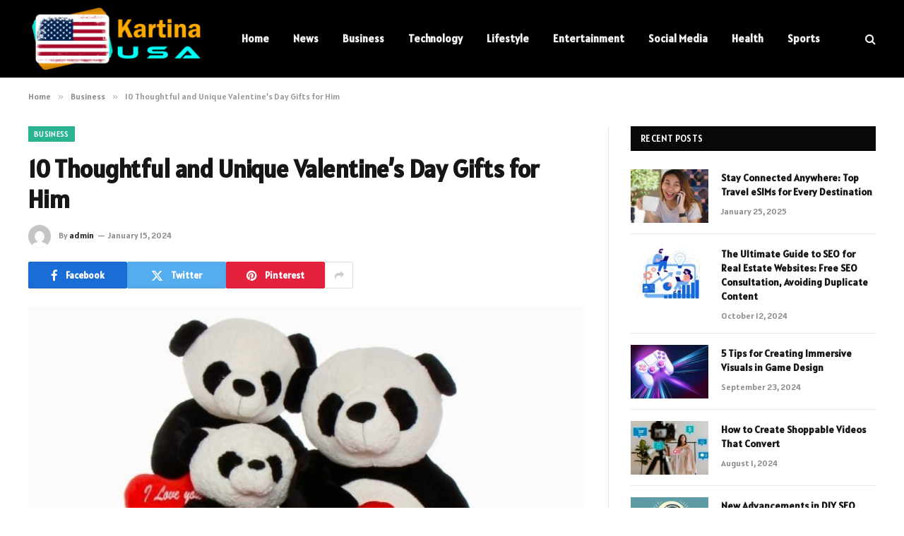

--- FILE ---
content_type: text/html; charset=UTF-8
request_url: https://kartinausa.info/10-thoughtful-and-unique-valentines-day-gifts-for-him/
body_size: 15930
content:

<!DOCTYPE html>
<html lang="en-US" prefix="og: https://ogp.me/ns#" class="s-light site-s-light">

<head>

	<meta charset="UTF-8" />
	<meta name="viewport" content="width=device-width, initial-scale=1" />
	    <style>
        #wpadminbar #wp-admin-bar-p404_free_top_button .ab-icon:before {
            content: "\f103";
            color: red;
            top: 2px;
        }
    </style>

<!-- Search Engine Optimization by Rank Math - https://rankmath.com/ -->
<title>10 Thoughtful and Unique Valentine&#039;s Day Gifts for Him - Kartinausa</title><link rel="preload" as="image" imagesrcset="https://kartinausa.info/wp-content/uploads/2024/01/10-Thoughtful-and-Unique-Valentines-Day-Gifts-for-Him.jpg 800w, https://kartinausa.info/wp-content/uploads/2024/01/10-Thoughtful-and-Unique-Valentines-Day-Gifts-for-Him-300x188.jpg 300w, https://kartinausa.info/wp-content/uploads/2024/01/10-Thoughtful-and-Unique-Valentines-Day-Gifts-for-Him-768x480.jpg 768w, https://kartinausa.info/wp-content/uploads/2024/01/10-Thoughtful-and-Unique-Valentines-Day-Gifts-for-Him-150x94.jpg 150w, https://kartinausa.info/wp-content/uploads/2024/01/10-Thoughtful-and-Unique-Valentines-Day-Gifts-for-Him-450x281.jpg 450w" imagesizes="(max-width: 788px) 100vw, 788px" /><link rel="preload" as="font" href="https://kartinausa.info/wp-content/themes/smart-mag/css/icons/fonts/ts-icons.woff2?v2.8" type="font/woff2" crossorigin="anonymous" />
<meta name="description" content="Many people mistakenly believe that only girls receive gifts and affection on Valentine&#039;s Day. However, this is far from the truth. Guys also love receiving"/>
<meta name="robots" content="index, follow, max-snippet:-1, max-video-preview:-1, max-image-preview:large"/>
<link rel="canonical" href="https://kartinausa.info/10-thoughtful-and-unique-valentines-day-gifts-for-him/" />
<meta property="og:locale" content="en_US" />
<meta property="og:type" content="article" />
<meta property="og:title" content="10 Thoughtful and Unique Valentine&#039;s Day Gifts for Him - Kartinausa" />
<meta property="og:description" content="Many people mistakenly believe that only girls receive gifts and affection on Valentine&#039;s Day. However, this is far from the truth. Guys also love receiving" />
<meta property="og:url" content="https://kartinausa.info/10-thoughtful-and-unique-valentines-day-gifts-for-him/" />
<meta property="og:site_name" content="Ultimate Blogging Championship" />
<meta property="article:section" content="Business" />
<meta property="og:image" content="https://kartinausa.info/wp-content/uploads/2024/01/10-Thoughtful-and-Unique-Valentines-Day-Gifts-for-Him.jpg" />
<meta property="og:image:secure_url" content="https://kartinausa.info/wp-content/uploads/2024/01/10-Thoughtful-and-Unique-Valentines-Day-Gifts-for-Him.jpg" />
<meta property="og:image:width" content="800" />
<meta property="og:image:height" content="500" />
<meta property="og:image:alt" content="10 Thoughtful and Unique Valentine&#8217;s Day Gifts for Him" />
<meta property="og:image:type" content="image/jpeg" />
<meta property="article:published_time" content="2024-01-15T16:05:51+06:00" />
<meta name="twitter:card" content="summary_large_image" />
<meta name="twitter:title" content="10 Thoughtful and Unique Valentine&#039;s Day Gifts for Him - Kartinausa" />
<meta name="twitter:description" content="Many people mistakenly believe that only girls receive gifts and affection on Valentine&#039;s Day. However, this is far from the truth. Guys also love receiving" />
<meta name="twitter:image" content="https://kartinausa.info/wp-content/uploads/2024/01/10-Thoughtful-and-Unique-Valentines-Day-Gifts-for-Him.jpg" />
<meta name="twitter:label1" content="Written by" />
<meta name="twitter:data1" content="admin" />
<meta name="twitter:label2" content="Time to read" />
<meta name="twitter:data2" content="4 minutes" />
<script type="application/ld+json" class="rank-math-schema">{"@context":"https://schema.org","@graph":[{"@type":["Person","Organization"],"@id":"https://kartinausa.info/#person","name":"Ultimate Blogging Championship"},{"@type":"WebSite","@id":"https://kartinausa.info/#website","url":"https://kartinausa.info","name":"Ultimate Blogging Championship","publisher":{"@id":"https://kartinausa.info/#person"},"inLanguage":"en-US"},{"@type":"ImageObject","@id":"https://kartinausa.info/wp-content/uploads/2024/01/10-Thoughtful-and-Unique-Valentines-Day-Gifts-for-Him.jpg","url":"https://kartinausa.info/wp-content/uploads/2024/01/10-Thoughtful-and-Unique-Valentines-Day-Gifts-for-Him.jpg","width":"800","height":"500","inLanguage":"en-US"},{"@type":"WebPage","@id":"https://kartinausa.info/10-thoughtful-and-unique-valentines-day-gifts-for-him/#webpage","url":"https://kartinausa.info/10-thoughtful-and-unique-valentines-day-gifts-for-him/","name":"10 Thoughtful and Unique Valentine&#039;s Day Gifts for Him - Kartinausa","datePublished":"2024-01-15T16:05:51+06:00","dateModified":"2024-01-15T16:05:51+06:00","isPartOf":{"@id":"https://kartinausa.info/#website"},"primaryImageOfPage":{"@id":"https://kartinausa.info/wp-content/uploads/2024/01/10-Thoughtful-and-Unique-Valentines-Day-Gifts-for-Him.jpg"},"inLanguage":"en-US"},{"@type":"Person","@id":"https://kartinausa.info/author/kartinausa/","name":"admin","url":"https://kartinausa.info/author/kartinausa/","image":{"@type":"ImageObject","@id":"https://secure.gravatar.com/avatar/872e2fc419cc0b4285ccb96c4338ca62879b0ce4cc0201569addadb0498ee1ce?s=96&amp;d=mm&amp;r=g","url":"https://secure.gravatar.com/avatar/872e2fc419cc0b4285ccb96c4338ca62879b0ce4cc0201569addadb0498ee1ce?s=96&amp;d=mm&amp;r=g","caption":"admin","inLanguage":"en-US"},"sameAs":["https://kartinausa.info"]},{"@type":"BlogPosting","headline":"10 Thoughtful and Unique Valentine&#039;s Day Gifts for Him - Kartinausa","datePublished":"2024-01-15T16:05:51+06:00","dateModified":"2024-01-15T16:05:51+06:00","articleSection":"Business","author":{"@id":"https://kartinausa.info/author/kartinausa/","name":"admin"},"publisher":{"@id":"https://kartinausa.info/#person"},"description":"Many people mistakenly believe that only girls receive gifts and affection on Valentine&#039;s Day. However, this is far from the truth. Guys also love receiving","name":"10 Thoughtful and Unique Valentine&#039;s Day Gifts for Him - Kartinausa","@id":"https://kartinausa.info/10-thoughtful-and-unique-valentines-day-gifts-for-him/#richSnippet","isPartOf":{"@id":"https://kartinausa.info/10-thoughtful-and-unique-valentines-day-gifts-for-him/#webpage"},"image":{"@id":"https://kartinausa.info/wp-content/uploads/2024/01/10-Thoughtful-and-Unique-Valentines-Day-Gifts-for-Him.jpg"},"inLanguage":"en-US","mainEntityOfPage":{"@id":"https://kartinausa.info/10-thoughtful-and-unique-valentines-day-gifts-for-him/#webpage"}}]}</script>
<!-- /Rank Math WordPress SEO plugin -->

<link rel='dns-prefetch' href='//fonts.googleapis.com' />
<link rel="alternate" type="application/rss+xml" title="Kartinausa &raquo; Feed" href="https://kartinausa.info/feed/" />
<link rel="alternate" type="application/rss+xml" title="Kartinausa &raquo; Comments Feed" href="https://kartinausa.info/comments/feed/" />
<link rel="alternate" type="application/rss+xml" title="Kartinausa &raquo; 10 Thoughtful and Unique Valentine&#8217;s Day Gifts for Him Comments Feed" href="https://kartinausa.info/10-thoughtful-and-unique-valentines-day-gifts-for-him/feed/" />
<link rel="alternate" title="oEmbed (JSON)" type="application/json+oembed" href="https://kartinausa.info/wp-json/oembed/1.0/embed?url=https%3A%2F%2Fkartinausa.info%2F10-thoughtful-and-unique-valentines-day-gifts-for-him%2F" />
<link rel="alternate" title="oEmbed (XML)" type="text/xml+oembed" href="https://kartinausa.info/wp-json/oembed/1.0/embed?url=https%3A%2F%2Fkartinausa.info%2F10-thoughtful-and-unique-valentines-day-gifts-for-him%2F&#038;format=xml" />
<style id='wp-img-auto-sizes-contain-inline-css' type='text/css'>
img:is([sizes=auto i],[sizes^="auto," i]){contain-intrinsic-size:3000px 1500px}
/*# sourceURL=wp-img-auto-sizes-contain-inline-css */
</style>
<style id='wp-emoji-styles-inline-css' type='text/css'>

	img.wp-smiley, img.emoji {
		display: inline !important;
		border: none !important;
		box-shadow: none !important;
		height: 1em !important;
		width: 1em !important;
		margin: 0 0.07em !important;
		vertical-align: -0.1em !important;
		background: none !important;
		padding: 0 !important;
	}
/*# sourceURL=wp-emoji-styles-inline-css */
</style>
<link rel='stylesheet' id='wp-block-library-css' href='https://kartinausa.info/wp-includes/css/dist/block-library/style.min.css?ver=6.9' type='text/css' media='all' />
<style id='global-styles-inline-css' type='text/css'>
:root{--wp--preset--aspect-ratio--square: 1;--wp--preset--aspect-ratio--4-3: 4/3;--wp--preset--aspect-ratio--3-4: 3/4;--wp--preset--aspect-ratio--3-2: 3/2;--wp--preset--aspect-ratio--2-3: 2/3;--wp--preset--aspect-ratio--16-9: 16/9;--wp--preset--aspect-ratio--9-16: 9/16;--wp--preset--color--black: #000000;--wp--preset--color--cyan-bluish-gray: #abb8c3;--wp--preset--color--white: #ffffff;--wp--preset--color--pale-pink: #f78da7;--wp--preset--color--vivid-red: #cf2e2e;--wp--preset--color--luminous-vivid-orange: #ff6900;--wp--preset--color--luminous-vivid-amber: #fcb900;--wp--preset--color--light-green-cyan: #7bdcb5;--wp--preset--color--vivid-green-cyan: #00d084;--wp--preset--color--pale-cyan-blue: #8ed1fc;--wp--preset--color--vivid-cyan-blue: #0693e3;--wp--preset--color--vivid-purple: #9b51e0;--wp--preset--gradient--vivid-cyan-blue-to-vivid-purple: linear-gradient(135deg,rgb(6,147,227) 0%,rgb(155,81,224) 100%);--wp--preset--gradient--light-green-cyan-to-vivid-green-cyan: linear-gradient(135deg,rgb(122,220,180) 0%,rgb(0,208,130) 100%);--wp--preset--gradient--luminous-vivid-amber-to-luminous-vivid-orange: linear-gradient(135deg,rgb(252,185,0) 0%,rgb(255,105,0) 100%);--wp--preset--gradient--luminous-vivid-orange-to-vivid-red: linear-gradient(135deg,rgb(255,105,0) 0%,rgb(207,46,46) 100%);--wp--preset--gradient--very-light-gray-to-cyan-bluish-gray: linear-gradient(135deg,rgb(238,238,238) 0%,rgb(169,184,195) 100%);--wp--preset--gradient--cool-to-warm-spectrum: linear-gradient(135deg,rgb(74,234,220) 0%,rgb(151,120,209) 20%,rgb(207,42,186) 40%,rgb(238,44,130) 60%,rgb(251,105,98) 80%,rgb(254,248,76) 100%);--wp--preset--gradient--blush-light-purple: linear-gradient(135deg,rgb(255,206,236) 0%,rgb(152,150,240) 100%);--wp--preset--gradient--blush-bordeaux: linear-gradient(135deg,rgb(254,205,165) 0%,rgb(254,45,45) 50%,rgb(107,0,62) 100%);--wp--preset--gradient--luminous-dusk: linear-gradient(135deg,rgb(255,203,112) 0%,rgb(199,81,192) 50%,rgb(65,88,208) 100%);--wp--preset--gradient--pale-ocean: linear-gradient(135deg,rgb(255,245,203) 0%,rgb(182,227,212) 50%,rgb(51,167,181) 100%);--wp--preset--gradient--electric-grass: linear-gradient(135deg,rgb(202,248,128) 0%,rgb(113,206,126) 100%);--wp--preset--gradient--midnight: linear-gradient(135deg,rgb(2,3,129) 0%,rgb(40,116,252) 100%);--wp--preset--font-size--small: 13px;--wp--preset--font-size--medium: 20px;--wp--preset--font-size--large: 36px;--wp--preset--font-size--x-large: 42px;--wp--preset--spacing--20: 0.44rem;--wp--preset--spacing--30: 0.67rem;--wp--preset--spacing--40: 1rem;--wp--preset--spacing--50: 1.5rem;--wp--preset--spacing--60: 2.25rem;--wp--preset--spacing--70: 3.38rem;--wp--preset--spacing--80: 5.06rem;--wp--preset--shadow--natural: 6px 6px 9px rgba(0, 0, 0, 0.2);--wp--preset--shadow--deep: 12px 12px 50px rgba(0, 0, 0, 0.4);--wp--preset--shadow--sharp: 6px 6px 0px rgba(0, 0, 0, 0.2);--wp--preset--shadow--outlined: 6px 6px 0px -3px rgb(255, 255, 255), 6px 6px rgb(0, 0, 0);--wp--preset--shadow--crisp: 6px 6px 0px rgb(0, 0, 0);}:where(.is-layout-flex){gap: 0.5em;}:where(.is-layout-grid){gap: 0.5em;}body .is-layout-flex{display: flex;}.is-layout-flex{flex-wrap: wrap;align-items: center;}.is-layout-flex > :is(*, div){margin: 0;}body .is-layout-grid{display: grid;}.is-layout-grid > :is(*, div){margin: 0;}:where(.wp-block-columns.is-layout-flex){gap: 2em;}:where(.wp-block-columns.is-layout-grid){gap: 2em;}:where(.wp-block-post-template.is-layout-flex){gap: 1.25em;}:where(.wp-block-post-template.is-layout-grid){gap: 1.25em;}.has-black-color{color: var(--wp--preset--color--black) !important;}.has-cyan-bluish-gray-color{color: var(--wp--preset--color--cyan-bluish-gray) !important;}.has-white-color{color: var(--wp--preset--color--white) !important;}.has-pale-pink-color{color: var(--wp--preset--color--pale-pink) !important;}.has-vivid-red-color{color: var(--wp--preset--color--vivid-red) !important;}.has-luminous-vivid-orange-color{color: var(--wp--preset--color--luminous-vivid-orange) !important;}.has-luminous-vivid-amber-color{color: var(--wp--preset--color--luminous-vivid-amber) !important;}.has-light-green-cyan-color{color: var(--wp--preset--color--light-green-cyan) !important;}.has-vivid-green-cyan-color{color: var(--wp--preset--color--vivid-green-cyan) !important;}.has-pale-cyan-blue-color{color: var(--wp--preset--color--pale-cyan-blue) !important;}.has-vivid-cyan-blue-color{color: var(--wp--preset--color--vivid-cyan-blue) !important;}.has-vivid-purple-color{color: var(--wp--preset--color--vivid-purple) !important;}.has-black-background-color{background-color: var(--wp--preset--color--black) !important;}.has-cyan-bluish-gray-background-color{background-color: var(--wp--preset--color--cyan-bluish-gray) !important;}.has-white-background-color{background-color: var(--wp--preset--color--white) !important;}.has-pale-pink-background-color{background-color: var(--wp--preset--color--pale-pink) !important;}.has-vivid-red-background-color{background-color: var(--wp--preset--color--vivid-red) !important;}.has-luminous-vivid-orange-background-color{background-color: var(--wp--preset--color--luminous-vivid-orange) !important;}.has-luminous-vivid-amber-background-color{background-color: var(--wp--preset--color--luminous-vivid-amber) !important;}.has-light-green-cyan-background-color{background-color: var(--wp--preset--color--light-green-cyan) !important;}.has-vivid-green-cyan-background-color{background-color: var(--wp--preset--color--vivid-green-cyan) !important;}.has-pale-cyan-blue-background-color{background-color: var(--wp--preset--color--pale-cyan-blue) !important;}.has-vivid-cyan-blue-background-color{background-color: var(--wp--preset--color--vivid-cyan-blue) !important;}.has-vivid-purple-background-color{background-color: var(--wp--preset--color--vivid-purple) !important;}.has-black-border-color{border-color: var(--wp--preset--color--black) !important;}.has-cyan-bluish-gray-border-color{border-color: var(--wp--preset--color--cyan-bluish-gray) !important;}.has-white-border-color{border-color: var(--wp--preset--color--white) !important;}.has-pale-pink-border-color{border-color: var(--wp--preset--color--pale-pink) !important;}.has-vivid-red-border-color{border-color: var(--wp--preset--color--vivid-red) !important;}.has-luminous-vivid-orange-border-color{border-color: var(--wp--preset--color--luminous-vivid-orange) !important;}.has-luminous-vivid-amber-border-color{border-color: var(--wp--preset--color--luminous-vivid-amber) !important;}.has-light-green-cyan-border-color{border-color: var(--wp--preset--color--light-green-cyan) !important;}.has-vivid-green-cyan-border-color{border-color: var(--wp--preset--color--vivid-green-cyan) !important;}.has-pale-cyan-blue-border-color{border-color: var(--wp--preset--color--pale-cyan-blue) !important;}.has-vivid-cyan-blue-border-color{border-color: var(--wp--preset--color--vivid-cyan-blue) !important;}.has-vivid-purple-border-color{border-color: var(--wp--preset--color--vivid-purple) !important;}.has-vivid-cyan-blue-to-vivid-purple-gradient-background{background: var(--wp--preset--gradient--vivid-cyan-blue-to-vivid-purple) !important;}.has-light-green-cyan-to-vivid-green-cyan-gradient-background{background: var(--wp--preset--gradient--light-green-cyan-to-vivid-green-cyan) !important;}.has-luminous-vivid-amber-to-luminous-vivid-orange-gradient-background{background: var(--wp--preset--gradient--luminous-vivid-amber-to-luminous-vivid-orange) !important;}.has-luminous-vivid-orange-to-vivid-red-gradient-background{background: var(--wp--preset--gradient--luminous-vivid-orange-to-vivid-red) !important;}.has-very-light-gray-to-cyan-bluish-gray-gradient-background{background: var(--wp--preset--gradient--very-light-gray-to-cyan-bluish-gray) !important;}.has-cool-to-warm-spectrum-gradient-background{background: var(--wp--preset--gradient--cool-to-warm-spectrum) !important;}.has-blush-light-purple-gradient-background{background: var(--wp--preset--gradient--blush-light-purple) !important;}.has-blush-bordeaux-gradient-background{background: var(--wp--preset--gradient--blush-bordeaux) !important;}.has-luminous-dusk-gradient-background{background: var(--wp--preset--gradient--luminous-dusk) !important;}.has-pale-ocean-gradient-background{background: var(--wp--preset--gradient--pale-ocean) !important;}.has-electric-grass-gradient-background{background: var(--wp--preset--gradient--electric-grass) !important;}.has-midnight-gradient-background{background: var(--wp--preset--gradient--midnight) !important;}.has-small-font-size{font-size: var(--wp--preset--font-size--small) !important;}.has-medium-font-size{font-size: var(--wp--preset--font-size--medium) !important;}.has-large-font-size{font-size: var(--wp--preset--font-size--large) !important;}.has-x-large-font-size{font-size: var(--wp--preset--font-size--x-large) !important;}
/*# sourceURL=global-styles-inline-css */
</style>

<style id='classic-theme-styles-inline-css' type='text/css'>
/*! This file is auto-generated */
.wp-block-button__link{color:#fff;background-color:#32373c;border-radius:9999px;box-shadow:none;text-decoration:none;padding:calc(.667em + 2px) calc(1.333em + 2px);font-size:1.125em}.wp-block-file__button{background:#32373c;color:#fff;text-decoration:none}
/*# sourceURL=/wp-includes/css/classic-themes.min.css */
</style>
<link rel='stylesheet' id='smartmag-core-css' href='https://kartinausa.info/wp-content/themes/smart-mag/style.css?ver=9.5.0' type='text/css' media='all' />
<style id='smartmag-core-inline-css' type='text/css'>
:root { --text-font: "Alatsi", system-ui, -apple-system, "Segoe UI", Arial, sans-serif;
--body-font: "Alatsi", system-ui, -apple-system, "Segoe UI", Arial, sans-serif;
--ui-font: "Alatsi", system-ui, -apple-system, "Segoe UI", Arial, sans-serif;
--title-font: "Alatsi", system-ui, -apple-system, "Segoe UI", Arial, sans-serif;
--h-font: "Alatsi", system-ui, -apple-system, "Segoe UI", Arial, sans-serif;
--title-font: "Alatsi", system-ui, -apple-system, "Segoe UI", Arial, sans-serif;
--h-font: "Alatsi", system-ui, -apple-system, "Segoe UI", Arial, sans-serif; }
.main-footer .upper-footer { background-color: #07116b; color: #ffffff; }
.main-footer .lower-footer { background-color: #35012a; }
.lower-footer { color: #ffffff; }
.main-footer .lower-footer { --c-links: #ffffff; --c-foot-menu: #ffffff; }


/*# sourceURL=smartmag-core-inline-css */
</style>
<link rel='stylesheet' id='smartmag-magnific-popup-css' href='https://kartinausa.info/wp-content/themes/smart-mag/css/lightbox.css?ver=9.5.0' type='text/css' media='all' />
<link rel='stylesheet' id='smartmag-icons-css' href='https://kartinausa.info/wp-content/themes/smart-mag/css/icons/icons.css?ver=9.5.0' type='text/css' media='all' />
<link rel='stylesheet' id='smartmag-gfonts-custom-css' href='https://fonts.googleapis.com/css?family=Alatsi%3A400%2C500%2C600%2C700' type='text/css' media='all' />
<script type="text/javascript" src="https://kartinausa.info/wp-includes/js/jquery/jquery.min.js?ver=3.7.1" id="jquery-core-js"></script>
<script type="text/javascript" src="https://kartinausa.info/wp-includes/js/jquery/jquery-migrate.min.js?ver=3.4.1" id="jquery-migrate-js"></script>
<link rel="https://api.w.org/" href="https://kartinausa.info/wp-json/" /><link rel="alternate" title="JSON" type="application/json" href="https://kartinausa.info/wp-json/wp/v2/posts/891" /><link rel="EditURI" type="application/rsd+xml" title="RSD" href="https://kartinausa.info/xmlrpc.php?rsd" />
<meta name="generator" content="WordPress 6.9" />
<link rel='shortlink' href='https://kartinausa.info/?p=891' />

		<script>
		var BunyadSchemeKey = 'bunyad-scheme';
		(() => {
			const d = document.documentElement;
			const c = d.classList;
			var scheme = localStorage.getItem(BunyadSchemeKey);
			
			if (scheme) {
				d.dataset.origClass = c;
				scheme === 'dark' ? c.remove('s-light', 'site-s-light') : c.remove('s-dark', 'site-s-dark');
				c.add('site-s-' + scheme, 's-' + scheme);
			}
		})();
		</script>
		<meta name="generator" content="Elementor 3.21.6; features: e_optimized_assets_loading, e_optimized_css_loading, e_font_icon_svg, additional_custom_breakpoints; settings: css_print_method-external, google_font-enabled, font_display-swap">


</head>

<body class="wp-singular post-template-default single single-post postid-891 single-format-standard wp-theme-smart-mag right-sidebar post-layout-modern post-cat-4 has-lb has-lb-sm has-sb-sep layout-normal elementor-default elementor-kit-12">



<div class="main-wrap">

	
<div class="off-canvas-backdrop"></div>
<div class="mobile-menu-container off-canvas s-dark hide-menu-lg" id="off-canvas">

	<div class="off-canvas-head">
		<a href="#" class="close">
			<span class="visuallyhidden">Close Menu</span>
			<i class="tsi tsi-times"></i>
		</a>

		<div class="ts-logo">
			<img class="logo-mobile logo-image logo-image-dark" src="https://kartinausa.info/wp-content/uploads/2024/03/LOGO-2-e1711791846144.png" width="125" height="47" alt="Kartinausa"/><img class="logo-mobile logo-image" src="https://kartinausa.info/wp-content/uploads/2024/03/LOGO-2-e1711791846144.png" width="125" height="47" alt="Kartinausa"/>		</div>
	</div>

	<div class="off-canvas-content">

					<ul class="mobile-menu"></ul>
		
		
		
		<div class="spc-social-block spc-social spc-social-b smart-head-social">
		
			
				<a href="#" class="link service s-facebook" target="_blank" rel="nofollow noopener">
					<i class="icon tsi tsi-facebook"></i>					<span class="visuallyhidden">Facebook</span>
				</a>
									
			
				<a href="#" class="link service s-twitter" target="_blank" rel="nofollow noopener">
					<i class="icon tsi tsi-twitter"></i>					<span class="visuallyhidden">X (Twitter)</span>
				</a>
									
			
				<a href="#" class="link service s-instagram" target="_blank" rel="nofollow noopener">
					<i class="icon tsi tsi-instagram"></i>					<span class="visuallyhidden">Instagram</span>
				</a>
									
			
		</div>

		
	</div>

</div>
<div class="smart-head smart-head-a smart-head-main" id="smart-head" data-sticky="auto" data-sticky-type="smart" data-sticky-full>
	
	<div class="smart-head-row smart-head-mid s-dark smart-head-row-full">

		<div class="inner wrap">

							
				<div class="items items-left ">
					<a href="https://kartinausa.info/" title="Kartinausa" rel="home" class="logo-link ts-logo logo-is-image">
		<span>
			
				
					<img src="https://kartinausa.info/wp-content/uploads/2024/03/LOGO-2-e1711791846144.png" class="logo-image logo-image-dark" alt="Kartinausa" width="250" height="94"/><img loading="lazy" src="https://kartinausa.info/wp-content/uploads/2024/03/LOGO-2-e1711791846144.png" class="logo-image" alt="Kartinausa" width="250" height="94"/>
									 
					</span>
	</a>	<div class="nav-wrap">
		<nav class="navigation navigation-main nav-hov-a">
			<ul id="menu-homes" class="menu"><li id="menu-item-344" class="menu-item menu-item-type-custom menu-item-object-custom menu-item-home menu-item-344"><a href="https://kartinausa.info/">Home</a></li>
<li id="menu-item-606" class="menu-item menu-item-type-taxonomy menu-item-object-category menu-cat-26 menu-item-606"><a href="https://kartinausa.info/category/news/">News</a></li>
<li id="menu-item-345" class="menu-item menu-item-type-taxonomy menu-item-object-category current-post-ancestor current-menu-parent current-post-parent menu-cat-4 menu-item-345"><a href="https://kartinausa.info/category/business/">Business</a></li>
<li id="menu-item-350" class="menu-item menu-item-type-taxonomy menu-item-object-category menu-cat-8 menu-item-350"><a href="https://kartinausa.info/category/technology/">Technology</a></li>
<li id="menu-item-348" class="menu-item menu-item-type-taxonomy menu-item-object-category menu-cat-15 menu-item-348"><a href="https://kartinausa.info/category/lifestyle/">Lifestyle</a></li>
<li id="menu-item-607" class="menu-item menu-item-type-taxonomy menu-item-object-category menu-cat-3 menu-item-607"><a href="https://kartinausa.info/category/entertainment/">Entertainment</a></li>
<li id="menu-item-349" class="menu-item menu-item-type-taxonomy menu-item-object-category menu-cat-6 menu-item-349"><a href="https://kartinausa.info/category/social-media/">Social Media</a></li>
<li id="menu-item-346" class="menu-item menu-item-type-taxonomy menu-item-object-category menu-cat-2 menu-item-346"><a href="https://kartinausa.info/category/health/">Health</a></li>
<li id="menu-item-351" class="menu-item menu-item-type-taxonomy menu-item-object-category menu-cat-7 menu-item-351"><a href="https://kartinausa.info/category/sports/">Sports</a></li>
</ul>		</nav>
	</div>
				</div>

							
				<div class="items items-center empty">
								</div>

							
				<div class="items items-right ">
				

	<a href="#" class="search-icon has-icon-only is-icon" title="Search">
		<i class="tsi tsi-search"></i>
	</a>

				</div>

						
		</div>
	</div>

	</div>
<div class="smart-head smart-head-a smart-head-mobile" id="smart-head-mobile" data-sticky="mid" data-sticky-type="smart" data-sticky-full>
	
	<div class="smart-head-row smart-head-mid smart-head-row-3 s-dark smart-head-row-full">

		<div class="inner wrap">

							
				<div class="items items-left ">
				
<button class="offcanvas-toggle has-icon" type="button" aria-label="Menu">
	<span class="hamburger-icon hamburger-icon-a">
		<span class="inner"></span>
	</span>
</button>				</div>

							
				<div class="items items-center ">
					<a href="https://kartinausa.info/" title="Kartinausa" rel="home" class="logo-link ts-logo logo-is-image">
		<span>
			
									<img class="logo-mobile logo-image logo-image-dark" src="https://kartinausa.info/wp-content/uploads/2024/03/LOGO-2-e1711791846144.png" width="125" height="47" alt="Kartinausa"/><img class="logo-mobile logo-image" src="https://kartinausa.info/wp-content/uploads/2024/03/LOGO-2-e1711791846144.png" width="125" height="47" alt="Kartinausa"/>									 
					</span>
	</a>				</div>

							
				<div class="items items-right ">
				

	<a href="#" class="search-icon has-icon-only is-icon" title="Search">
		<i class="tsi tsi-search"></i>
	</a>

				</div>

						
		</div>
	</div>

	</div>
<nav class="breadcrumbs is-full-width breadcrumbs-a" id="breadcrumb"><div class="inner ts-contain "><span><a href="https://kartinausa.info/"><span>Home</span></a></span><span class="delim">&raquo;</span><span><a href="https://kartinausa.info/category/business/"><span>Business</span></a></span><span class="delim">&raquo;</span><span class="current">10 Thoughtful and Unique Valentine&#8217;s Day Gifts for Him</span></div></nav>
<div class="main ts-contain cf right-sidebar">
	
		

<div class="ts-row">
	<div class="col-8 main-content s-post-contain">

					<div class="the-post-header s-head-modern s-head-modern-a">
	<div class="post-meta post-meta-a post-meta-left post-meta-single has-below"><div class="post-meta-items meta-above"><span class="meta-item cat-labels">
						
						<a href="https://kartinausa.info/category/business/" class="category term-color-4" rel="category">Business</a>
					</span>
					</div><h1 class="is-title post-title">10 Thoughtful and Unique Valentine&#8217;s Day Gifts for Him</h1><div class="post-meta-items meta-below has-author-img"><span class="meta-item post-author has-img"><img alt='admin' src='https://secure.gravatar.com/avatar/872e2fc419cc0b4285ccb96c4338ca62879b0ce4cc0201569addadb0498ee1ce?s=32&#038;d=mm&#038;r=g' srcset='https://secure.gravatar.com/avatar/872e2fc419cc0b4285ccb96c4338ca62879b0ce4cc0201569addadb0498ee1ce?s=64&#038;d=mm&#038;r=g 2x' class='avatar avatar-32 photo' height='32' width='32' decoding='async'/><span class="by">By</span> <a href="https://kartinausa.info/author/kartinausa/" title="Posts by admin" rel="author">admin</a></span><span class="meta-item date"><time class="post-date" datetime="2024-01-15T16:05:51+06:00">January 15, 2024</time></span></div></div>
	<div class="post-share post-share-b spc-social-colors  post-share-b1">

				
		
				
			<a href="https://www.facebook.com/sharer.php?u=https%3A%2F%2Fkartinausa.info%2F10-thoughtful-and-unique-valentines-day-gifts-for-him%2F" class="cf service s-facebook service-lg" 
				title="Share on Facebook" target="_blank" rel="nofollow noopener">
				<i class="tsi tsi-facebook"></i>
				<span class="label">Facebook</span>
							</a>
				
				
			<a href="https://twitter.com/intent/tweet?url=https%3A%2F%2Fkartinausa.info%2F10-thoughtful-and-unique-valentines-day-gifts-for-him%2F&#038;text=10%20Thoughtful%20and%20Unique%20Valentine%27s%20Day%20Gifts%20for%20Him" class="cf service s-twitter service-lg" 
				title="Share on X (Twitter)" target="_blank" rel="nofollow noopener">
				<i class="tsi tsi-twitter"></i>
				<span class="label">Twitter</span>
							</a>
				
				
			<a href="https://pinterest.com/pin/create/button/?url=https%3A%2F%2Fkartinausa.info%2F10-thoughtful-and-unique-valentines-day-gifts-for-him%2F&#038;media=https%3A%2F%2Fkartinausa.info%2Fwp-content%2Fuploads%2F2024%2F01%2F10-Thoughtful-and-Unique-Valentines-Day-Gifts-for-Him.jpg&#038;description=10%20Thoughtful%20and%20Unique%20Valentine%27s%20Day%20Gifts%20for%20Him" class="cf service s-pinterest service-lg" 
				title="Share on Pinterest" target="_blank" rel="nofollow noopener">
				<i class="tsi tsi-pinterest"></i>
				<span class="label">Pinterest</span>
							</a>
				
				
			<a href="https://www.linkedin.com/shareArticle?mini=true&#038;url=https%3A%2F%2Fkartinausa.info%2F10-thoughtful-and-unique-valentines-day-gifts-for-him%2F" class="cf service s-linkedin service-sm" 
				title="Share on LinkedIn" target="_blank" rel="nofollow noopener">
				<i class="tsi tsi-linkedin"></i>
				<span class="label">LinkedIn</span>
							</a>
				
				
			<a href="https://www.tumblr.com/share/link?url=https%3A%2F%2Fkartinausa.info%2F10-thoughtful-and-unique-valentines-day-gifts-for-him%2F&#038;name=10%20Thoughtful%20and%20Unique%20Valentine%27s%20Day%20Gifts%20for%20Him" class="cf service s-tumblr service-sm" 
				title="Share on Tumblr" target="_blank" rel="nofollow noopener">
				<i class="tsi tsi-tumblr"></i>
				<span class="label">Tumblr</span>
							</a>
				
				
			<a href="/cdn-cgi/l/email-protection#[base64]" class="cf service s-email service-sm" title="Share via Email" target="_blank" rel="nofollow noopener">
				<i class="tsi tsi-envelope-o"></i>
				<span class="label">Email</span>
							</a>
				
		
				
					<a href="#" class="show-more" title="Show More Social Sharing"><i class="tsi tsi-share"></i></a>
		
				
	</div>

	
	
</div>		
					<div class="single-featured">	
	<div class="featured">
				
			<a href="https://kartinausa.info/wp-content/uploads/2024/01/10-Thoughtful-and-Unique-Valentines-Day-Gifts-for-Him.jpg" class="image-link media-ratio ar-bunyad-main" title="10 Thoughtful and Unique Valentine&#8217;s Day Gifts for Him"><img loading="lazy" width="788" height="515" src="https://kartinausa.info/wp-content/uploads/2024/01/10-Thoughtful-and-Unique-Valentines-Day-Gifts-for-Him.jpg" class="attachment-bunyad-main size-bunyad-main no-lazy skip-lazy wp-post-image" alt="" sizes="(max-width: 788px) 100vw, 788px" title="10 Thoughtful and Unique Valentine&#8217;s Day Gifts for Him" decoding="async" srcset="https://kartinausa.info/wp-content/uploads/2024/01/10-Thoughtful-and-Unique-Valentines-Day-Gifts-for-Him.jpg 800w, https://kartinausa.info/wp-content/uploads/2024/01/10-Thoughtful-and-Unique-Valentines-Day-Gifts-for-Him-300x188.jpg 300w, https://kartinausa.info/wp-content/uploads/2024/01/10-Thoughtful-and-Unique-Valentines-Day-Gifts-for-Him-768x480.jpg 768w, https://kartinausa.info/wp-content/uploads/2024/01/10-Thoughtful-and-Unique-Valentines-Day-Gifts-for-Him-150x94.jpg 150w, https://kartinausa.info/wp-content/uploads/2024/01/10-Thoughtful-and-Unique-Valentines-Day-Gifts-for-Him-450x281.jpg 450w" /></a>		
						
			</div>

	</div>
		
		<div class="the-post s-post-modern">

			<article id="post-891" class="post-891 post type-post status-publish format-standard has-post-thumbnail category-business">
				
<div class="post-content-wrap has-share-float">
						<div class="post-share-float share-float-b is-hidden spc-social-colors spc-social-colored">
	<div class="inner">
					<span class="share-text">Share</span>
		
		<div class="services">
					
				
			<a href="https://www.facebook.com/sharer.php?u=https%3A%2F%2Fkartinausa.info%2F10-thoughtful-and-unique-valentines-day-gifts-for-him%2F" class="cf service s-facebook" target="_blank" title="Facebook" rel="nofollow noopener">
				<i class="tsi tsi-facebook"></i>
				<span class="label">Facebook</span>

							</a>
				
				
			<a href="https://twitter.com/intent/tweet?url=https%3A%2F%2Fkartinausa.info%2F10-thoughtful-and-unique-valentines-day-gifts-for-him%2F&text=10%20Thoughtful%20and%20Unique%20Valentine%27s%20Day%20Gifts%20for%20Him" class="cf service s-twitter" target="_blank" title="Twitter" rel="nofollow noopener">
				<i class="tsi tsi-twitter"></i>
				<span class="label">Twitter</span>

							</a>
				
				
			<a href="https://www.linkedin.com/shareArticle?mini=true&url=https%3A%2F%2Fkartinausa.info%2F10-thoughtful-and-unique-valentines-day-gifts-for-him%2F" class="cf service s-linkedin" target="_blank" title="LinkedIn" rel="nofollow noopener">
				<i class="tsi tsi-linkedin"></i>
				<span class="label">LinkedIn</span>

							</a>
				
				
			<a href="https://pinterest.com/pin/create/button/?url=https%3A%2F%2Fkartinausa.info%2F10-thoughtful-and-unique-valentines-day-gifts-for-him%2F&media=https%3A%2F%2Fkartinausa.info%2Fwp-content%2Fuploads%2F2024%2F01%2F10-Thoughtful-and-Unique-Valentines-Day-Gifts-for-Him.jpg&description=10%20Thoughtful%20and%20Unique%20Valentine%27s%20Day%20Gifts%20for%20Him" class="cf service s-pinterest" target="_blank" title="Pinterest" rel="nofollow noopener">
				<i class="tsi tsi-pinterest-p"></i>
				<span class="label">Pinterest</span>

							</a>
				
				
			<a href="/cdn-cgi/l/email-protection#[base64]" class="cf service s-email" target="_blank" title="Email" rel="nofollow noopener">
				<i class="tsi tsi-envelope-o"></i>
				<span class="label">Email</span>

							</a>
				
		
					
		</div>
	</div>		
</div>
			
	<div class="post-content cf entry-content content-spacious">

		
				
		<p>Many people mistakenly believe that only girls receive gifts and affection on Valentine&#8217;s Day. However, this is far from the truth. Guys also love receiving gifts from their girlfriends, and this Valentine&#8217;s Day, it&#8217;s time to show your boyfriend just how much you care. Prepare to give him a gift that is not only thoughtful but also unique because he truly deserves this kind of gesture. In this blog, we will explore the top thoughtful and unique Valentine&#8217;s gifts for him.</p>
<p>Valentine&#8217;s Day presents the perfect opportunity to express your love and appreciation for the special man in your life. Like giving him a personalized <strong><u><a href="https://www.giantteddy.com/valentines-day-teddy-bears/" target="_blank" rel="noopener">teddy bear for boyfriend</a></u></strong> who deserves all the love and affection of you. Show him exactly how much he means to you with these heartfelt and unique Valentine&#8217;s Day gifts that are sure to make his heart overflow with happiness. Let’s dive right in and not waste a single moment.</p>
<h2><strong>Find Unique and Thoughtful Valentine&#8217;s Day Gifts for Him</strong></h2>
<h3><strong>Personalized Leather Wallet</strong></h3>
<p>If you want to ensure that your partner uses a wallet of good quality or simply want to gift him a wallet for the first time, consider giving him a wallet that matches his personality and style. Opt for a high-quality leather wallet that can be engraved with his initials or a heartfelt message. This way, every time he reaches for his wallet, he will be reminded of your love and thoughtfulness.</p>
<h3><strong>Personalized Stuffed Toy</strong></h3>
<p>Although this idea is quite popular, you can make it more special and meaningful by personalizing a <strong><u><a href="https://www.giantteddy.com/60in-life-size-panda-bear-precious-xiong-w-red-i-love-you-heart/" target="_blank" rel="noopener">valentine panda bear</a></u></strong> with both of your initials or a sweet message. Imagine a cuddly teddy bear, adorned with a loving message or his name, that will warm his heart and become a cherished gift. This thoughtful present will surely bring a smile to his face.</p>
<h3><strong>Gourmet Food and Wine Basket</strong></h3>
<p>Create a personalized gourmet food and wine basket brimming with his most cherished delicacies and a bottle of exquisite wine. This luxurious gift is ideal for a romantic evening or a delightful picnic. Ensure you select his favorite wine and prepare his preferred gourmet dishes with an extra sprinkle of love. Consider adding a heartfelt handwritten note and transforming the setting into a haven of romance with enchanting decorations such as fragrant flowers and flickering candles.</p>
<h3><strong>Stylish Watch</strong></h3>
<p>Surprise your partner with a sleek and fashionable watch that perfectly matches his taste and complements his style. Every time he glances at the time, he will be reminded of you and the unique connection you share. Take some time to explore the top-notch watches available in the market, ensuring you find the ideal fit for your loved one.</p>
<h3><strong>Adventure Experience</strong></h3>
<p>Create an exhilarating adventure by organizing an exciting hot air balloon ride, a thrilling skydiving session, or a breathtaking scenic helicopter tour. This incredible gift will not only forge lasting memories but also deepen your bond. For instance, if you are unsure of their preferences, simply arrange a spontaneous weekend getaway for your partner.</p>
<h3><strong>Engraved Cufflinks</strong></h3>
<p>Elevate his formal attire with a pair of engraved cufflinks that will add a touch of sophistication to his ensemble. When selecting the design, consider choosing one that holds sentimental value or symbolizes your relationship. Whether it&#8217;s a special date, an inside joke, or a symbol of love, the cufflinks will not only enhance his formal look but also serve as a reminder of the special bond you share.</p>
<h3><strong>Customized Beer or Whiskey Set</strong></h3>
<p>If your partner enjoys a good brew or a fine whiskey, why not consider gifting them a customized beer or whiskey set? Complete with personalized glasses and their favorite beverages, it&#8217;s a thoughtful way to show that you appreciate their interests and hobbies. Not only will it make them feel good, but it&#8217;s also a great way to indulge their excellent taste in beer and whiskey.</p>
<h3><strong>Tech Gadgets</strong></h3>
<p>For those who love playing games or love tech gadgets, then consider giving good quality and trendy tech gadgets this Valentine&#8217;s. Surprise him with the latest tech gadgets that align with his interests, whether it&#8217;s a smartwatch, wireless earbuds, or a high-quality portable speaker.</p>
<h3><strong>Outdoor Hammock</strong></h3>
<p>For the man who enjoys being close to nature, a comfortable and durable outdoor hammock offers the ideal setting for unwinding and finding inner peace. Whether he chooses to accompany it with a good book or his favorite music, the hammock provides a serene escape from the hustle and bustle of daily life. Its sturdy construction ensures that he can fully relax and immerse himself in the tranquility of the great outdoors.</p>
<h3><strong>Grooming Kit</strong></h3>
<p>Do your partner seems to be into gaming or has a thing for tech gadgets, why not think about gifting some top-notch and trendy tech gadgets this Valentine&#8217;s Day? Give your special someone a pleasant surprise with the latest tech toys that perfectly match their interests. Whether it&#8217;s a sleek smartwatch, wireless earbuds, or a top-of-the-line portable speaker, there&#8217;s something for everyone to enjoy.</p>
<h2><strong>Conclusion</strong></h2>
<p>These thoughtful and unique Valentine&#8217;s Day gifts for him are perfect for expressing your love and appreciation on this romantic occasion. From personalized keepsakes that capture special memories to exciting experiences that create lasting moments, these gifts are designed to show your heartfelt affection in a meaningful way. Whether it&#8217;s a practical yet sentimental gift that holds special significance or a token of love that speaks volumes, each of these presents is a thoughtful expression of your deep appreciation for him.</p>

				
		
		
		
	</div>
</div>
	
			</article>

			
	
	<div class="post-share-bot">
		<span class="info">Share.</span>
		
		<span class="share-links spc-social spc-social-colors spc-social-bg">

			
			
				<a href="https://www.facebook.com/sharer.php?u=https%3A%2F%2Fkartinausa.info%2F10-thoughtful-and-unique-valentines-day-gifts-for-him%2F" class="service s-facebook tsi tsi-facebook" 
					title="Share on Facebook" target="_blank" rel="nofollow noopener">
					<span class="visuallyhidden">Facebook</span>

									</a>
					
			
				<a href="https://twitter.com/intent/tweet?url=https%3A%2F%2Fkartinausa.info%2F10-thoughtful-and-unique-valentines-day-gifts-for-him%2F&#038;text=10%20Thoughtful%20and%20Unique%20Valentine%27s%20Day%20Gifts%20for%20Him" class="service s-twitter tsi tsi-twitter" 
					title="Share on X (Twitter)" target="_blank" rel="nofollow noopener">
					<span class="visuallyhidden">Twitter</span>

									</a>
					
			
				<a href="https://pinterest.com/pin/create/button/?url=https%3A%2F%2Fkartinausa.info%2F10-thoughtful-and-unique-valentines-day-gifts-for-him%2F&#038;media=https%3A%2F%2Fkartinausa.info%2Fwp-content%2Fuploads%2F2024%2F01%2F10-Thoughtful-and-Unique-Valentines-Day-Gifts-for-Him.jpg&#038;description=10%20Thoughtful%20and%20Unique%20Valentine%27s%20Day%20Gifts%20for%20Him" class="service s-pinterest tsi tsi-pinterest" 
					title="Share on Pinterest" target="_blank" rel="nofollow noopener">
					<span class="visuallyhidden">Pinterest</span>

									</a>
					
			
				<a href="https://www.linkedin.com/shareArticle?mini=true&#038;url=https%3A%2F%2Fkartinausa.info%2F10-thoughtful-and-unique-valentines-day-gifts-for-him%2F" class="service s-linkedin tsi tsi-linkedin" 
					title="Share on LinkedIn" target="_blank" rel="nofollow noopener">
					<span class="visuallyhidden">LinkedIn</span>

									</a>
					
			
				<a href="https://www.tumblr.com/share/link?url=https%3A%2F%2Fkartinausa.info%2F10-thoughtful-and-unique-valentines-day-gifts-for-him%2F&#038;name=10%20Thoughtful%20and%20Unique%20Valentine%27s%20Day%20Gifts%20for%20Him" class="service s-tumblr tsi tsi-tumblr" 
					title="Share on Tumblr" target="_blank" rel="nofollow noopener">
					<span class="visuallyhidden">Tumblr</span>

									</a>
					
			
				<a href="/cdn-cgi/l/email-protection#[base64]" class="service s-email tsi tsi-envelope-o" title="Share via Email" target="_blank" rel="nofollow noopener">
					<span class="visuallyhidden">Email</span>

									</a>
					
			
			
		</span>
	</div>
	



	<div class="author-box">
			<section class="author-info">
	
		<img alt='' src='https://secure.gravatar.com/avatar/872e2fc419cc0b4285ccb96c4338ca62879b0ce4cc0201569addadb0498ee1ce?s=95&#038;d=mm&#038;r=g' srcset='https://secure.gravatar.com/avatar/872e2fc419cc0b4285ccb96c4338ca62879b0ce4cc0201569addadb0498ee1ce?s=190&#038;d=mm&#038;r=g 2x' class='avatar avatar-95 photo' height='95' width='95' decoding='async'/>		
		<div class="description">
			<a href="https://kartinausa.info/author/kartinausa/" title="Posts by admin" rel="author">admin</a>			
			<ul class="social-icons">
							
				<li>
					<a href="https://kartinausa.info" class="icon tsi tsi-home" title="Website"> 
						<span class="visuallyhidden">Website</span></a>				
				</li>
				
				
						</ul>
			
			<p class="bio"></p>
		</div>
		
	</section>	</div>


	<section class="related-posts">
							
							
				<div class="block-head block-head-ac block-head-a block-head-a1 is-left">

					<h4 class="heading">Related <span class="color">Posts</span></h4>					
									</div>
				
			
				<section class="block-wrap block-grid cols-gap-sm mb-none" data-id="1">

				
			<div class="block-content">
					
	<div class="loop loop-grid loop-grid-sm grid grid-3 md:grid-2 xs:grid-1">

					
<article class="l-post grid-post grid-sm-post">

	
			<div class="media">

		
			<a href="https://kartinausa.info/new-advancements-in-diy-seo-2024/" class="image-link media-ratio ratio-16-9" title="New Advancements in DIY SEO 2024"><span data-bgsrc="https://kartinausa.info/wp-content/uploads/2024/07/New-Advancements-in-DIY-SEO-2024-450x281.jpg" class="img bg-cover wp-post-image attachment-bunyad-medium size-bunyad-medium lazyload" data-bgset="https://kartinausa.info/wp-content/uploads/2024/07/New-Advancements-in-DIY-SEO-2024-450x281.jpg 450w, https://kartinausa.info/wp-content/uploads/2024/07/New-Advancements-in-DIY-SEO-2024-768x480.jpg 768w, https://kartinausa.info/wp-content/uploads/2024/07/New-Advancements-in-DIY-SEO-2024.jpg 800w" data-sizes="(max-width: 377px) 100vw, 377px"></span></a>			
			
			
			
		
		</div>
	

	
		<div class="content">

			<div class="post-meta post-meta-a has-below"><h2 class="is-title post-title"><a href="https://kartinausa.info/new-advancements-in-diy-seo-2024/">New Advancements in DIY SEO 2024</a></h2><div class="post-meta-items meta-below"><span class="meta-item date"><span class="date-link"><time class="post-date" datetime="2024-07-16T10:10:57+06:00">July 16, 2024</time></span></span></div></div>			
			
			
		</div>

	
</article>					
<article class="l-post grid-post grid-sm-post">

	
			<div class="media">

		
			<a href="https://kartinausa.info/custom-cardboard-cutouts-bringing-your-favorite-characters-to-life/" class="image-link media-ratio ratio-16-9" title="Custom Cardboard Cutouts: Bringing Your Favorite Characters to Life"><span data-bgsrc="https://kartinausa.info/wp-content/uploads/2024/07/Custom-Cardboard-Cutouts-Bringing-Your-Favorite-Characters-to-Life-450x281.jpg" class="img bg-cover wp-post-image attachment-bunyad-medium size-bunyad-medium lazyload" data-bgset="https://kartinausa.info/wp-content/uploads/2024/07/Custom-Cardboard-Cutouts-Bringing-Your-Favorite-Characters-to-Life-450x281.jpg 450w, https://kartinausa.info/wp-content/uploads/2024/07/Custom-Cardboard-Cutouts-Bringing-Your-Favorite-Characters-to-Life-768x480.jpg 768w, https://kartinausa.info/wp-content/uploads/2024/07/Custom-Cardboard-Cutouts-Bringing-Your-Favorite-Characters-to-Life.jpg 800w" data-sizes="(max-width: 377px) 100vw, 377px"></span></a>			
			
			
			
		
		</div>
	

	
		<div class="content">

			<div class="post-meta post-meta-a has-below"><h2 class="is-title post-title"><a href="https://kartinausa.info/custom-cardboard-cutouts-bringing-your-favorite-characters-to-life/">Custom Cardboard Cutouts: Bringing Your Favorite Characters to Life</a></h2><div class="post-meta-items meta-below"><span class="meta-item date"><span class="date-link"><time class="post-date" datetime="2024-07-16T10:10:09+06:00">July 16, 2024</time></span></span></div></div>			
			
			
		</div>

	
</article>					
<article class="l-post grid-post grid-sm-post">

	
			<div class="media">

		
			<a href="https://kartinausa.info/tips-and-best-practices-for-mastering-inbound-marketing-with-reply-io/" class="image-link media-ratio ratio-16-9" title="Tips And Best Practices For Mastering Inbound Marketing With Reply.io"><span data-bgsrc="https://kartinausa.info/wp-content/uploads/2024/04/Tips-And-Best-Practices-For-Mastering-Inbound-Marketing-With-Reply.io_-450x281.jpg" class="img bg-cover wp-post-image attachment-bunyad-medium size-bunyad-medium lazyload" data-bgset="https://kartinausa.info/wp-content/uploads/2024/04/Tips-And-Best-Practices-For-Mastering-Inbound-Marketing-With-Reply.io_-450x281.jpg 450w, https://kartinausa.info/wp-content/uploads/2024/04/Tips-And-Best-Practices-For-Mastering-Inbound-Marketing-With-Reply.io_-768x480.jpg 768w, https://kartinausa.info/wp-content/uploads/2024/04/Tips-And-Best-Practices-For-Mastering-Inbound-Marketing-With-Reply.io_.jpg 800w" data-sizes="(max-width: 377px) 100vw, 377px"></span></a>			
			
			
			
		
		</div>
	

	
		<div class="content">

			<div class="post-meta post-meta-a has-below"><h2 class="is-title post-title"><a href="https://kartinausa.info/tips-and-best-practices-for-mastering-inbound-marketing-with-reply-io/">Tips And Best Practices For Mastering Inbound Marketing With Reply.io</a></h2><div class="post-meta-items meta-below"><span class="meta-item date"><span class="date-link"><time class="post-date" datetime="2024-04-09T13:53:29+06:00">April 9, 2024</time></span></span></div></div>			
			
			
		</div>

	
</article>		
	</div>

		
			</div>

		</section>
		
	</section>			
			<div class="comments">
							</div>

		</div>
	</div>
	
			
	
	<aside class="col-4 main-sidebar has-sep" data-sticky="1">
	
			<div class="inner theiaStickySidebar">
		
			
		<div id="smartmag-block-posts-small-2" class="widget ts-block-widget smartmag-widget-posts-small">		
		<div class="block">
					<section class="block-wrap block-posts-small block-sc mb-none" data-id="2">

			<div class="widget-title block-head block-head-ac block-head block-head-ac block-head-g is-left has-style"><h5 class="heading">Recent Posts </h5></div>	
			<div class="block-content">
				
	<div class="loop loop-small loop-small-a loop-sep loop-small-sep grid grid-1 md:grid-1 sm:grid-1 xs:grid-1">

					
<article class="l-post small-post small-a-post m-pos-left">

	
			<div class="media">

		
			<a href="https://kartinausa.info/stay-connected-anywhere-top-travel-esims-for-every-destination/" class="image-link media-ratio ar-bunyad-thumb" title="Stay Connected Anywhere: Top Travel eSIMs for Every Destination"><span data-bgsrc="https://kartinausa.info/wp-content/uploads/2025/01/Stay-Connected-Anywhere-Top-Travel-eSIMs-for-Every-Destination-300x188.jpg" class="img bg-cover wp-post-image attachment-medium size-medium lazyload" data-bgset="https://kartinausa.info/wp-content/uploads/2025/01/Stay-Connected-Anywhere-Top-Travel-eSIMs-for-Every-Destination-300x188.jpg 300w, https://kartinausa.info/wp-content/uploads/2025/01/Stay-Connected-Anywhere-Top-Travel-eSIMs-for-Every-Destination-768x480.jpg 768w, https://kartinausa.info/wp-content/uploads/2025/01/Stay-Connected-Anywhere-Top-Travel-eSIMs-for-Every-Destination-150x94.jpg 150w, https://kartinausa.info/wp-content/uploads/2025/01/Stay-Connected-Anywhere-Top-Travel-eSIMs-for-Every-Destination-450x281.jpg 450w, https://kartinausa.info/wp-content/uploads/2025/01/Stay-Connected-Anywhere-Top-Travel-eSIMs-for-Every-Destination.jpg 800w" data-sizes="(max-width: 110px) 100vw, 110px"></span></a>			
			
			
			
		
		</div>
	

	
		<div class="content">

			<div class="post-meta post-meta-a post-meta-left has-below"><h4 class="is-title post-title"><a href="https://kartinausa.info/stay-connected-anywhere-top-travel-esims-for-every-destination/">Stay Connected Anywhere: Top Travel eSIMs for Every Destination</a></h4><div class="post-meta-items meta-below"><span class="meta-item date"><span class="date-link"><time class="post-date" datetime="2025-01-25T10:27:01+06:00">January 25, 2025</time></span></span></div></div>			
			
			
		</div>

	
</article>	
					
<article class="l-post small-post small-a-post m-pos-left">

	
			<div class="media">

		
			<a href="https://kartinausa.info/the-ultimate-guide-to-seo-for-real-estate-websites-free-seo-consultation-avoiding-duplicate-content/" class="image-link media-ratio ar-bunyad-thumb" title="The Ultimate Guide to SEO for Real Estate Websites: Free SEO Consultation, Avoiding Duplicate Content"><span data-bgsrc="https://kartinausa.info/wp-content/uploads/2024/10/Free-SEO-Consultation-Avoiding-Duplicate-Content-and-Boosting-Your-Rankings-300x188.jpg" class="img bg-cover wp-post-image attachment-medium size-medium lazyload" data-bgset="https://kartinausa.info/wp-content/uploads/2024/10/Free-SEO-Consultation-Avoiding-Duplicate-Content-and-Boosting-Your-Rankings-300x188.jpg 300w, https://kartinausa.info/wp-content/uploads/2024/10/Free-SEO-Consultation-Avoiding-Duplicate-Content-and-Boosting-Your-Rankings-768x480.jpg 768w, https://kartinausa.info/wp-content/uploads/2024/10/Free-SEO-Consultation-Avoiding-Duplicate-Content-and-Boosting-Your-Rankings-150x94.jpg 150w, https://kartinausa.info/wp-content/uploads/2024/10/Free-SEO-Consultation-Avoiding-Duplicate-Content-and-Boosting-Your-Rankings-450x281.jpg 450w, https://kartinausa.info/wp-content/uploads/2024/10/Free-SEO-Consultation-Avoiding-Duplicate-Content-and-Boosting-Your-Rankings.jpg 800w" data-sizes="(max-width: 110px) 100vw, 110px"></span></a>			
			
			
			
		
		</div>
	

	
		<div class="content">

			<div class="post-meta post-meta-a post-meta-left has-below"><h4 class="is-title post-title"><a href="https://kartinausa.info/the-ultimate-guide-to-seo-for-real-estate-websites-free-seo-consultation-avoiding-duplicate-content/">The Ultimate Guide to SEO for Real Estate Websites: Free SEO Consultation, Avoiding Duplicate Content</a></h4><div class="post-meta-items meta-below"><span class="meta-item date"><span class="date-link"><time class="post-date" datetime="2024-10-12T10:15:17+06:00">October 12, 2024</time></span></span></div></div>			
			
			
		</div>

	
</article>	
					
<article class="l-post small-post small-a-post m-pos-left">

	
			<div class="media">

		
			<a href="https://kartinausa.info/5-tips-for-creating-immersive-visuals-in-game-design/" class="image-link media-ratio ar-bunyad-thumb" title="5 Tips for Creating Immersive Visuals in Game Design"><span data-bgsrc="https://kartinausa.info/wp-content/uploads/2024/09/5-Tips-for-Creating-Immersive-Visuals-in-Game-Design-300x188.jpg" class="img bg-cover wp-post-image attachment-medium size-medium lazyload" data-bgset="https://kartinausa.info/wp-content/uploads/2024/09/5-Tips-for-Creating-Immersive-Visuals-in-Game-Design-300x188.jpg 300w, https://kartinausa.info/wp-content/uploads/2024/09/5-Tips-for-Creating-Immersive-Visuals-in-Game-Design-768x480.jpg 768w, https://kartinausa.info/wp-content/uploads/2024/09/5-Tips-for-Creating-Immersive-Visuals-in-Game-Design-150x94.jpg 150w, https://kartinausa.info/wp-content/uploads/2024/09/5-Tips-for-Creating-Immersive-Visuals-in-Game-Design-450x281.jpg 450w, https://kartinausa.info/wp-content/uploads/2024/09/5-Tips-for-Creating-Immersive-Visuals-in-Game-Design.jpg 800w" data-sizes="(max-width: 110px) 100vw, 110px"></span></a>			
			
			
			
		
		</div>
	

	
		<div class="content">

			<div class="post-meta post-meta-a post-meta-left has-below"><h4 class="is-title post-title"><a href="https://kartinausa.info/5-tips-for-creating-immersive-visuals-in-game-design/">5 Tips for Creating Immersive Visuals in Game Design</a></h4><div class="post-meta-items meta-below"><span class="meta-item date"><span class="date-link"><time class="post-date" datetime="2024-09-23T18:09:47+06:00">September 23, 2024</time></span></span></div></div>			
			
			
		</div>

	
</article>	
					
<article class="l-post small-post small-a-post m-pos-left">

	
			<div class="media">

		
			<a href="https://kartinausa.info/how-to-create-shoppable-videos-that-convert/" class="image-link media-ratio ar-bunyad-thumb" title="How to Create Shoppable Videos That Convert"><span data-bgsrc="https://kartinausa.info/wp-content/uploads/2024/08/How-to-Create-Shoppable-Videos-That-300x188.jpg" class="img bg-cover wp-post-image attachment-medium size-medium lazyload" data-bgset="https://kartinausa.info/wp-content/uploads/2024/08/How-to-Create-Shoppable-Videos-That-300x188.jpg 300w, https://kartinausa.info/wp-content/uploads/2024/08/How-to-Create-Shoppable-Videos-That-768x480.jpg 768w, https://kartinausa.info/wp-content/uploads/2024/08/How-to-Create-Shoppable-Videos-That-150x94.jpg 150w, https://kartinausa.info/wp-content/uploads/2024/08/How-to-Create-Shoppable-Videos-That-450x281.jpg 450w, https://kartinausa.info/wp-content/uploads/2024/08/How-to-Create-Shoppable-Videos-That.jpg 800w" data-sizes="(max-width: 110px) 100vw, 110px"></span></a>			
			
			
			
		
		</div>
	

	
		<div class="content">

			<div class="post-meta post-meta-a post-meta-left has-below"><h4 class="is-title post-title"><a href="https://kartinausa.info/how-to-create-shoppable-videos-that-convert/">How to Create Shoppable Videos That Convert</a></h4><div class="post-meta-items meta-below"><span class="meta-item date"><span class="date-link"><time class="post-date" datetime="2024-08-01T15:15:48+06:00">August 1, 2024</time></span></span></div></div>			
			
			
		</div>

	
</article>	
					
<article class="l-post small-post small-a-post m-pos-left">

	
			<div class="media">

		
			<a href="https://kartinausa.info/new-advancements-in-diy-seo-2024/" class="image-link media-ratio ar-bunyad-thumb" title="New Advancements in DIY SEO 2024"><span data-bgsrc="https://kartinausa.info/wp-content/uploads/2024/07/New-Advancements-in-DIY-SEO-2024-300x188.jpg" class="img bg-cover wp-post-image attachment-medium size-medium lazyload" data-bgset="https://kartinausa.info/wp-content/uploads/2024/07/New-Advancements-in-DIY-SEO-2024-300x188.jpg 300w, https://kartinausa.info/wp-content/uploads/2024/07/New-Advancements-in-DIY-SEO-2024-768x480.jpg 768w, https://kartinausa.info/wp-content/uploads/2024/07/New-Advancements-in-DIY-SEO-2024-150x94.jpg 150w, https://kartinausa.info/wp-content/uploads/2024/07/New-Advancements-in-DIY-SEO-2024-450x281.jpg 450w, https://kartinausa.info/wp-content/uploads/2024/07/New-Advancements-in-DIY-SEO-2024.jpg 800w" data-sizes="(max-width: 110px) 100vw, 110px"></span></a>			
			
			
			
		
		</div>
	

	
		<div class="content">

			<div class="post-meta post-meta-a post-meta-left has-below"><h4 class="is-title post-title"><a href="https://kartinausa.info/new-advancements-in-diy-seo-2024/">New Advancements in DIY SEO 2024</a></h4><div class="post-meta-items meta-below"><span class="meta-item date"><span class="date-link"><time class="post-date" datetime="2024-07-16T10:10:57+06:00">July 16, 2024</time></span></span></div></div>			
			
			
		</div>

	
</article>	
					
<article class="l-post small-post small-a-post m-pos-left">

	
			<div class="media">

		
			<a href="https://kartinausa.info/custom-cardboard-cutouts-bringing-your-favorite-characters-to-life/" class="image-link media-ratio ar-bunyad-thumb" title="Custom Cardboard Cutouts: Bringing Your Favorite Characters to Life"><span data-bgsrc="https://kartinausa.info/wp-content/uploads/2024/07/Custom-Cardboard-Cutouts-Bringing-Your-Favorite-Characters-to-Life-300x188.jpg" class="img bg-cover wp-post-image attachment-medium size-medium lazyload" data-bgset="https://kartinausa.info/wp-content/uploads/2024/07/Custom-Cardboard-Cutouts-Bringing-Your-Favorite-Characters-to-Life-300x188.jpg 300w, https://kartinausa.info/wp-content/uploads/2024/07/Custom-Cardboard-Cutouts-Bringing-Your-Favorite-Characters-to-Life-768x480.jpg 768w, https://kartinausa.info/wp-content/uploads/2024/07/Custom-Cardboard-Cutouts-Bringing-Your-Favorite-Characters-to-Life-150x94.jpg 150w, https://kartinausa.info/wp-content/uploads/2024/07/Custom-Cardboard-Cutouts-Bringing-Your-Favorite-Characters-to-Life-450x281.jpg 450w, https://kartinausa.info/wp-content/uploads/2024/07/Custom-Cardboard-Cutouts-Bringing-Your-Favorite-Characters-to-Life.jpg 800w" data-sizes="(max-width: 110px) 100vw, 110px"></span></a>			
			
			
			
		
		</div>
	

	
		<div class="content">

			<div class="post-meta post-meta-a post-meta-left has-below"><h4 class="is-title post-title"><a href="https://kartinausa.info/custom-cardboard-cutouts-bringing-your-favorite-characters-to-life/">Custom Cardboard Cutouts: Bringing Your Favorite Characters to Life</a></h4><div class="post-meta-items meta-below"><span class="meta-item date"><span class="date-link"><time class="post-date" datetime="2024-07-16T10:10:09+06:00">July 16, 2024</time></span></span></div></div>			
			
			
		</div>

	
</article>	
		
	</div>

					</div>

		</section>
				</div>

		</div><div id="nav_menu-2" class="widget widget_nav_menu"><div class="widget-title block-head block-head-ac block-head block-head-ac block-head-g is-left has-style"><h5 class="heading">Categories</h5></div><div class="menu-site-menu-container"><ul id="menu-site-menu" class="menu"><li id="menu-item-580" class="menu-item menu-item-type-taxonomy menu-item-object-category menu-item-580"><a href="https://kartinausa.info/category/app/">App</a></li>
<li id="menu-item-581" class="menu-item menu-item-type-taxonomy menu-item-object-category menu-item-581"><a href="https://kartinausa.info/category/automotive/">Automotive</a></li>
<li id="menu-item-582" class="menu-item menu-item-type-taxonomy menu-item-object-category menu-item-582"><a href="https://kartinausa.info/category/beauty-tips/">Beauty Tips</a></li>
<li id="menu-item-583" class="menu-item menu-item-type-taxonomy menu-item-object-category current-post-ancestor current-menu-parent current-post-parent menu-item-583"><a href="https://kartinausa.info/category/business/">Business</a></li>
<li id="menu-item-584" class="menu-item menu-item-type-taxonomy menu-item-object-category menu-item-584"><a href="https://kartinausa.info/category/digital-marketing/">Digital Marketing</a></li>
<li id="menu-item-585" class="menu-item menu-item-type-taxonomy menu-item-object-category menu-item-585"><a href="https://kartinausa.info/category/education/">Education</a></li>
<li id="menu-item-586" class="menu-item menu-item-type-taxonomy menu-item-object-category menu-item-586"><a href="https://kartinausa.info/category/entertainment/">Entertainment</a></li>
<li id="menu-item-587" class="menu-item menu-item-type-taxonomy menu-item-object-category menu-item-587"><a href="https://kartinausa.info/category/fashion/">Fashion</a></li>
<li id="menu-item-588" class="menu-item menu-item-type-taxonomy menu-item-object-category menu-item-588"><a href="https://kartinausa.info/category/finance/">Finance</a></li>
<li id="menu-item-589" class="menu-item menu-item-type-taxonomy menu-item-object-category menu-item-589"><a href="https://kartinausa.info/category/fitness/">Fitness</a></li>
<li id="menu-item-590" class="menu-item menu-item-type-taxonomy menu-item-object-category menu-item-590"><a href="https://kartinausa.info/category/food/">Food</a></li>
<li id="menu-item-591" class="menu-item menu-item-type-taxonomy menu-item-object-category menu-item-591"><a href="https://kartinausa.info/category/health/">Health</a></li>
<li id="menu-item-592" class="menu-item menu-item-type-taxonomy menu-item-object-category menu-item-592"><a href="https://kartinausa.info/category/home-improvement/">Home Improvement</a></li>
<li id="menu-item-593" class="menu-item menu-item-type-taxonomy menu-item-object-category menu-item-593"><a href="https://kartinausa.info/category/instagram/">Instagram</a></li>
<li id="menu-item-594" class="menu-item menu-item-type-taxonomy menu-item-object-category menu-item-594"><a href="https://kartinausa.info/category/law/">Law</a></li>
<li id="menu-item-595" class="menu-item menu-item-type-taxonomy menu-item-object-category menu-item-595"><a href="https://kartinausa.info/category/lawyer/">Lawyer</a></li>
<li id="menu-item-596" class="menu-item menu-item-type-taxonomy menu-item-object-category menu-item-596"><a href="https://kartinausa.info/category/lifestyle/">Lifestyle</a></li>
<li id="menu-item-597" class="menu-item menu-item-type-taxonomy menu-item-object-category menu-item-597"><a href="https://kartinausa.info/category/news/">News</a></li>
<li id="menu-item-598" class="menu-item menu-item-type-taxonomy menu-item-object-category menu-item-598"><a href="https://kartinausa.info/category/pet/">Pet</a></li>
<li id="menu-item-599" class="menu-item menu-item-type-taxonomy menu-item-object-category menu-item-599"><a href="https://kartinausa.info/category/photography/">Photography</a></li>
<li id="menu-item-600" class="menu-item menu-item-type-taxonomy menu-item-object-category menu-item-600"><a href="https://kartinausa.info/category/real-estate/">Real Estate</a></li>
<li id="menu-item-601" class="menu-item menu-item-type-taxonomy menu-item-object-category menu-item-601"><a href="https://kartinausa.info/category/social-media/">Social Media</a></li>
<li id="menu-item-602" class="menu-item menu-item-type-taxonomy menu-item-object-category menu-item-602"><a href="https://kartinausa.info/category/sports/">Sports</a></li>
<li id="menu-item-603" class="menu-item menu-item-type-taxonomy menu-item-object-category menu-item-603"><a href="https://kartinausa.info/category/technology/">Technology</a></li>
<li id="menu-item-604" class="menu-item menu-item-type-taxonomy menu-item-object-category menu-item-604"><a href="https://kartinausa.info/category/travel/">Travel</a></li>
<li id="menu-item-605" class="menu-item menu-item-type-taxonomy menu-item-object-category menu-item-605"><a href="https://kartinausa.info/category/website/">Website</a></li>
</ul></div></div>		</div>
	
	</aside>
	
</div>
	</div>

			<footer class="main-footer cols-gap-lg footer-bold s-dark">

						<div class="upper-footer bold-footer-upper">
			<div class="ts-contain wrap">
				<div class="widgets row cf">
					
		<div class="widget col-4 widget-about">		
					
			<div class="widget-title block-head block-head-ac block-head block-head-ac block-head-b is-left has-style"><h5 class="heading">About us</h5></div>			
			
		<div class="inner ">
		
							<div class="image-logo">
					<img src="https://kartinausa.info/wp-content/uploads/2023/11/kartinausa.tv_-e1701061532245.png" width="150" height="56" alt="About us" />
				</div>
						
						
			<div class="base-text about-text"><p>Kartinausa is your news, entertainment, music fashion website. We provide you with the latest breaking news and videos straight from the entertainment industry. Fashion fades, only style remains the same. Fashion never stops. There are always projects, opportunities.</p>
</div>

			
		</div>

		</div>		
		
		<div class="widget col-4 ts-block-widget smartmag-widget-posts-small">		
		<div class="block">
					<section class="block-wrap block-posts-small block-sc mb-none" data-id="3">

			<div class="widget-title block-head block-head-ac block-head block-head-ac block-head-b is-left has-style"><h5 class="heading">Recent Posts</h5></div>	
			<div class="block-content">
				
	<div class="loop loop-small loop-small-a loop-sep loop-small-sep grid grid-1 md:grid-1 sm:grid-1 xs:grid-1">

					
<article class="l-post small-post small-a-post m-pos-left">

	
			<div class="media">

		
			<a href="https://kartinausa.info/stay-connected-anywhere-top-travel-esims-for-every-destination/" class="image-link media-ratio ar-bunyad-thumb" title="Stay Connected Anywhere: Top Travel eSIMs for Every Destination"><span data-bgsrc="https://kartinausa.info/wp-content/uploads/2025/01/Stay-Connected-Anywhere-Top-Travel-eSIMs-for-Every-Destination-300x188.jpg" class="img bg-cover wp-post-image attachment-medium size-medium lazyload" data-bgset="https://kartinausa.info/wp-content/uploads/2025/01/Stay-Connected-Anywhere-Top-Travel-eSIMs-for-Every-Destination-300x188.jpg 300w, https://kartinausa.info/wp-content/uploads/2025/01/Stay-Connected-Anywhere-Top-Travel-eSIMs-for-Every-Destination-768x480.jpg 768w, https://kartinausa.info/wp-content/uploads/2025/01/Stay-Connected-Anywhere-Top-Travel-eSIMs-for-Every-Destination-150x94.jpg 150w, https://kartinausa.info/wp-content/uploads/2025/01/Stay-Connected-Anywhere-Top-Travel-eSIMs-for-Every-Destination-450x281.jpg 450w, https://kartinausa.info/wp-content/uploads/2025/01/Stay-Connected-Anywhere-Top-Travel-eSIMs-for-Every-Destination.jpg 800w" data-sizes="(max-width: 110px) 100vw, 110px"></span></a>			
			
			
			
		
		</div>
	

	
		<div class="content">

			<div class="post-meta post-meta-a post-meta-left has-below"><h4 class="is-title post-title"><a href="https://kartinausa.info/stay-connected-anywhere-top-travel-esims-for-every-destination/">Stay Connected Anywhere: Top Travel eSIMs for Every Destination</a></h4><div class="post-meta-items meta-below"><span class="meta-item date"><span class="date-link"><time class="post-date" datetime="2025-01-25T10:27:01+06:00">January 25, 2025</time></span></span></div></div>			
			
			
		</div>

	
</article>	
					
<article class="l-post small-post small-a-post m-pos-left">

	
			<div class="media">

		
			<a href="https://kartinausa.info/the-ultimate-guide-to-seo-for-real-estate-websites-free-seo-consultation-avoiding-duplicate-content/" class="image-link media-ratio ar-bunyad-thumb" title="The Ultimate Guide to SEO for Real Estate Websites: Free SEO Consultation, Avoiding Duplicate Content"><span data-bgsrc="https://kartinausa.info/wp-content/uploads/2024/10/Free-SEO-Consultation-Avoiding-Duplicate-Content-and-Boosting-Your-Rankings-300x188.jpg" class="img bg-cover wp-post-image attachment-medium size-medium lazyload" data-bgset="https://kartinausa.info/wp-content/uploads/2024/10/Free-SEO-Consultation-Avoiding-Duplicate-Content-and-Boosting-Your-Rankings-300x188.jpg 300w, https://kartinausa.info/wp-content/uploads/2024/10/Free-SEO-Consultation-Avoiding-Duplicate-Content-and-Boosting-Your-Rankings-768x480.jpg 768w, https://kartinausa.info/wp-content/uploads/2024/10/Free-SEO-Consultation-Avoiding-Duplicate-Content-and-Boosting-Your-Rankings-150x94.jpg 150w, https://kartinausa.info/wp-content/uploads/2024/10/Free-SEO-Consultation-Avoiding-Duplicate-Content-and-Boosting-Your-Rankings-450x281.jpg 450w, https://kartinausa.info/wp-content/uploads/2024/10/Free-SEO-Consultation-Avoiding-Duplicate-Content-and-Boosting-Your-Rankings.jpg 800w" data-sizes="(max-width: 110px) 100vw, 110px"></span></a>			
			
			
			
		
		</div>
	

	
		<div class="content">

			<div class="post-meta post-meta-a post-meta-left has-below"><h4 class="is-title post-title"><a href="https://kartinausa.info/the-ultimate-guide-to-seo-for-real-estate-websites-free-seo-consultation-avoiding-duplicate-content/">The Ultimate Guide to SEO for Real Estate Websites: Free SEO Consultation, Avoiding Duplicate Content</a></h4><div class="post-meta-items meta-below"><span class="meta-item date"><span class="date-link"><time class="post-date" datetime="2024-10-12T10:15:17+06:00">October 12, 2024</time></span></span></div></div>			
			
			
		</div>

	
</article>	
		
	</div>

					</div>

		</section>
				</div>

		</div><div class="widget col-4 widget-social-b"><div class="widget-title block-head block-head-ac block-head block-head-ac block-head-b is-left has-style"><h5 class="heading">Social Follow &amp; counters</h5></div>		<div class="spc-social-follow spc-social-follow-b spc-social-colors spc-social-bg">
			<ul class="services grid grid-2 md:grid-4 sm:grid-2" itemscope itemtype="http://schema.org/Organization">
				<link itemprop="url" href="https://kartinausa.info/">
								
				<li class="service-wrap">

					<a href="" class="service service-link s-facebook" target="_blank" itemprop="sameAs" rel="nofollow noopener">
						<i class="the-icon tsi tsi-facebook"></i>
						<span class="label">Facebook</span>

							
					</a>

				</li>
				
								
				<li class="service-wrap">

					<a href="" class="service service-link s-twitter" target="_blank" itemprop="sameAs" rel="nofollow noopener">
						<i class="the-icon tsi tsi-twitter"></i>
						<span class="label">Twitter</span>

							
					</a>

				</li>
				
								
				<li class="service-wrap">

					<a href="" class="service service-link s-instagram" target="_blank" itemprop="sameAs" rel="nofollow noopener">
						<i class="the-icon tsi tsi-instagram"></i>
						<span class="label">Instagram</span>

							
					</a>

				</li>
				
								
				<li class="service-wrap">

					<a href="" class="service service-link s-linkedin" target="_blank" itemprop="sameAs" rel="nofollow noopener">
						<i class="the-icon tsi tsi-linkedin"></i>
						<span class="label">LinkedIn</span>

							
					</a>

				</li>
				
								
				<li class="service-wrap">

					<a href="" class="service service-link s-reddit" target="_blank" itemprop="sameAs" rel="nofollow noopener">
						<i class="the-icon tsi tsi-reddit-alien"></i>
						<span class="label">Reddit</span>

							
					</a>

				</li>
				
								
				<li class="service-wrap">

					<a href="" class="service service-link s-telegram" target="_blank" itemprop="sameAs" rel="nofollow noopener">
						<i class="the-icon tsi tsi-telegram"></i>
						<span class="label">Telegram</span>

							
					</a>

				</li>
				
								
				<li class="service-wrap">

					<a href="" class="service service-link s-whatsapp" target="_blank" itemprop="sameAs" rel="nofollow noopener">
						<i class="the-icon tsi tsi-whatsapp"></i>
						<span class="label">WhatsApp</span>

							
					</a>

				</li>
				
								
				<li class="service-wrap">

					<a href="" class="service service-link s-youtube" target="_blank" itemprop="sameAs" rel="nofollow noopener">
						<i class="the-icon tsi tsi-youtube-play"></i>
						<span class="label">YouTube</span>

							
					</a>

				</li>
				
							</ul>
		</div>
		
		</div>				</div>
			</div>
		</div>
		
	
			<div class="lower-footer bold-footer-lower">
			<div class="ts-contain inner">

				

				
											
						<div class="links">
							<div class="menu-footer-container"><ul id="menu-footer" class="menu"><li id="menu-item-362" class="menu-item menu-item-type-post_type menu-item-object-page menu-item-privacy-policy menu-item-362"><a rel="privacy-policy" href="https://kartinausa.info/privacy-policy/">Privacy Policy</a></li>
<li id="menu-item-363" class="menu-item menu-item-type-post_type menu-item-object-page menu-item-363"><a href="https://kartinausa.info/contact-us/">Contact Us</a></li>
</ul></div>						</div>
						
				
				<div class="copyright">
					Kartinausa.info  &copy; 2026, All Rights Reserved				</div>
			</div>
		</div>		
			</footer>
		
	
</div><!-- .main-wrap -->



	<div class="search-modal-wrap" data-scheme="dark">
		<div class="search-modal-box" role="dialog" aria-modal="true">

			<form method="get" class="search-form" action="https://kartinausa.info/">
				<input type="search" class="search-field live-search-query" name="s" placeholder="Search..." value="" required />

				<button type="submit" class="search-submit visuallyhidden">Submit</button>

				<p class="message">
					Type above and press <em>Enter</em> to search. Press <em>Esc</em> to cancel.				</p>
						
			</form>

		</div>
	</div>


<script data-cfasync="false" src="/cdn-cgi/scripts/5c5dd728/cloudflare-static/email-decode.min.js"></script><script type="speculationrules">
{"prefetch":[{"source":"document","where":{"and":[{"href_matches":"/*"},{"not":{"href_matches":["/wp-*.php","/wp-admin/*","/wp-content/uploads/*","/wp-content/*","/wp-content/plugins/*","/wp-content/themes/smart-mag/*","/*\\?(.+)"]}},{"not":{"selector_matches":"a[rel~=\"nofollow\"]"}},{"not":{"selector_matches":".no-prefetch, .no-prefetch a"}}]},"eagerness":"conservative"}]}
</script>
<script type="application/ld+json">{"@context":"http:\/\/schema.org","@type":"Article","headline":"10 Thoughtful and Unique Valentine&#8217;s Day Gifts for Him","url":"https:\/\/kartinausa.info\/10-thoughtful-and-unique-valentines-day-gifts-for-him\/","image":{"@type":"ImageObject","url":"https:\/\/kartinausa.info\/wp-content\/uploads\/2024\/01\/10-Thoughtful-and-Unique-Valentines-Day-Gifts-for-Him.jpg","width":800,"height":500},"datePublished":"2024-01-15T16:05:51+06:00","dateModified":"2024-01-15T16:05:51+06:00","author":{"@type":"Person","name":"admin"},"publisher":{"@type":"Organization","name":"Kartinausa","sameAs":"https:\/\/kartinausa.info","logo":{"@type":"ImageObject","url":"https:\/\/kartinausa.info\/wp-content\/uploads\/2024\/03\/LOGO-2-e1711791846144.png"}},"mainEntityOfPage":{"@type":"WebPage","@id":"https:\/\/kartinausa.info\/10-thoughtful-and-unique-valentines-day-gifts-for-him\/"}}</script>
<script type="application/ld+json">{"@context":"https:\/\/schema.org","@type":"BreadcrumbList","itemListElement":[{"@type":"ListItem","position":1,"item":{"@type":"WebPage","@id":"https:\/\/kartinausa.info\/","name":"Home"}},{"@type":"ListItem","position":2,"item":{"@type":"WebPage","@id":"https:\/\/kartinausa.info\/category\/business\/","name":"Business"}},{"@type":"ListItem","position":3,"item":{"@type":"WebPage","@id":"https:\/\/kartinausa.info\/10-thoughtful-and-unique-valentines-day-gifts-for-him\/","name":"10 Thoughtful and Unique Valentine&#8217;s Day Gifts for Him"}}]}</script>
<script type="text/javascript" id="smartmag-lazyload-js-extra">
/* <![CDATA[ */
var BunyadLazy = {"type":"normal"};
//# sourceURL=smartmag-lazyload-js-extra
/* ]]> */
</script>
<script type="text/javascript" src="https://kartinausa.info/wp-content/themes/smart-mag/js/lazyload.js?ver=9.5.0" id="smartmag-lazyload-js"></script>
<script type="text/javascript" src="https://kartinausa.info/wp-content/themes/smart-mag/js/jquery.mfp-lightbox.js?ver=9.5.0" id="magnific-popup-js"></script>
<script type="text/javascript" src="https://kartinausa.info/wp-content/themes/smart-mag/js/jquery.sticky-sidebar.js?ver=9.5.0" id="theia-sticky-sidebar-js"></script>
<script type="text/javascript" id="smartmag-theme-js-extra">
/* <![CDATA[ */
var Bunyad = {"ajaxurl":"https://kartinausa.info/wp-admin/admin-ajax.php"};
//# sourceURL=smartmag-theme-js-extra
/* ]]> */
</script>
<script type="text/javascript" src="https://kartinausa.info/wp-content/themes/smart-mag/js/theme.js?ver=9.5.0" id="smartmag-theme-js"></script>
<script type="text/javascript" src="https://kartinausa.info/wp-content/themes/smart-mag/js/float-share.js?ver=9.5.0" id="smartmag-float-share-js"></script>
<script type="text/javascript" src="https://kartinausa.info/wp-includes/js/comment-reply.min.js?ver=6.9" id="comment-reply-js" async="async" data-wp-strategy="async" fetchpriority="low"></script>
<script id="wp-emoji-settings" type="application/json">
{"baseUrl":"https://s.w.org/images/core/emoji/17.0.2/72x72/","ext":".png","svgUrl":"https://s.w.org/images/core/emoji/17.0.2/svg/","svgExt":".svg","source":{"concatemoji":"https://kartinausa.info/wp-includes/js/wp-emoji-release.min.js?ver=6.9"}}
</script>
<script type="module">
/* <![CDATA[ */
/*! This file is auto-generated */
const a=JSON.parse(document.getElementById("wp-emoji-settings").textContent),o=(window._wpemojiSettings=a,"wpEmojiSettingsSupports"),s=["flag","emoji"];function i(e){try{var t={supportTests:e,timestamp:(new Date).valueOf()};sessionStorage.setItem(o,JSON.stringify(t))}catch(e){}}function c(e,t,n){e.clearRect(0,0,e.canvas.width,e.canvas.height),e.fillText(t,0,0);t=new Uint32Array(e.getImageData(0,0,e.canvas.width,e.canvas.height).data);e.clearRect(0,0,e.canvas.width,e.canvas.height),e.fillText(n,0,0);const a=new Uint32Array(e.getImageData(0,0,e.canvas.width,e.canvas.height).data);return t.every((e,t)=>e===a[t])}function p(e,t){e.clearRect(0,0,e.canvas.width,e.canvas.height),e.fillText(t,0,0);var n=e.getImageData(16,16,1,1);for(let e=0;e<n.data.length;e++)if(0!==n.data[e])return!1;return!0}function u(e,t,n,a){switch(t){case"flag":return n(e,"\ud83c\udff3\ufe0f\u200d\u26a7\ufe0f","\ud83c\udff3\ufe0f\u200b\u26a7\ufe0f")?!1:!n(e,"\ud83c\udde8\ud83c\uddf6","\ud83c\udde8\u200b\ud83c\uddf6")&&!n(e,"\ud83c\udff4\udb40\udc67\udb40\udc62\udb40\udc65\udb40\udc6e\udb40\udc67\udb40\udc7f","\ud83c\udff4\u200b\udb40\udc67\u200b\udb40\udc62\u200b\udb40\udc65\u200b\udb40\udc6e\u200b\udb40\udc67\u200b\udb40\udc7f");case"emoji":return!a(e,"\ud83e\u1fac8")}return!1}function f(e,t,n,a){let r;const o=(r="undefined"!=typeof WorkerGlobalScope&&self instanceof WorkerGlobalScope?new OffscreenCanvas(300,150):document.createElement("canvas")).getContext("2d",{willReadFrequently:!0}),s=(o.textBaseline="top",o.font="600 32px Arial",{});return e.forEach(e=>{s[e]=t(o,e,n,a)}),s}function r(e){var t=document.createElement("script");t.src=e,t.defer=!0,document.head.appendChild(t)}a.supports={everything:!0,everythingExceptFlag:!0},new Promise(t=>{let n=function(){try{var e=JSON.parse(sessionStorage.getItem(o));if("object"==typeof e&&"number"==typeof e.timestamp&&(new Date).valueOf()<e.timestamp+604800&&"object"==typeof e.supportTests)return e.supportTests}catch(e){}return null}();if(!n){if("undefined"!=typeof Worker&&"undefined"!=typeof OffscreenCanvas&&"undefined"!=typeof URL&&URL.createObjectURL&&"undefined"!=typeof Blob)try{var e="postMessage("+f.toString()+"("+[JSON.stringify(s),u.toString(),c.toString(),p.toString()].join(",")+"));",a=new Blob([e],{type:"text/javascript"});const r=new Worker(URL.createObjectURL(a),{name:"wpTestEmojiSupports"});return void(r.onmessage=e=>{i(n=e.data),r.terminate(),t(n)})}catch(e){}i(n=f(s,u,c,p))}t(n)}).then(e=>{for(const n in e)a.supports[n]=e[n],a.supports.everything=a.supports.everything&&a.supports[n],"flag"!==n&&(a.supports.everythingExceptFlag=a.supports.everythingExceptFlag&&a.supports[n]);var t;a.supports.everythingExceptFlag=a.supports.everythingExceptFlag&&!a.supports.flag,a.supports.everything||((t=a.source||{}).concatemoji?r(t.concatemoji):t.wpemoji&&t.twemoji&&(r(t.twemoji),r(t.wpemoji)))});
//# sourceURL=https://kartinausa.info/wp-includes/js/wp-emoji-loader.min.js
/* ]]> */
</script>


<script defer src="https://static.cloudflareinsights.com/beacon.min.js/vcd15cbe7772f49c399c6a5babf22c1241717689176015" integrity="sha512-ZpsOmlRQV6y907TI0dKBHq9Md29nnaEIPlkf84rnaERnq6zvWvPUqr2ft8M1aS28oN72PdrCzSjY4U6VaAw1EQ==" data-cf-beacon='{"version":"2024.11.0","token":"df278593097e49a4a71c8685af1f5bf0","r":1,"server_timing":{"name":{"cfCacheStatus":true,"cfEdge":true,"cfExtPri":true,"cfL4":true,"cfOrigin":true,"cfSpeedBrain":true},"location_startswith":null}}' crossorigin="anonymous"></script>
</body>
</html>